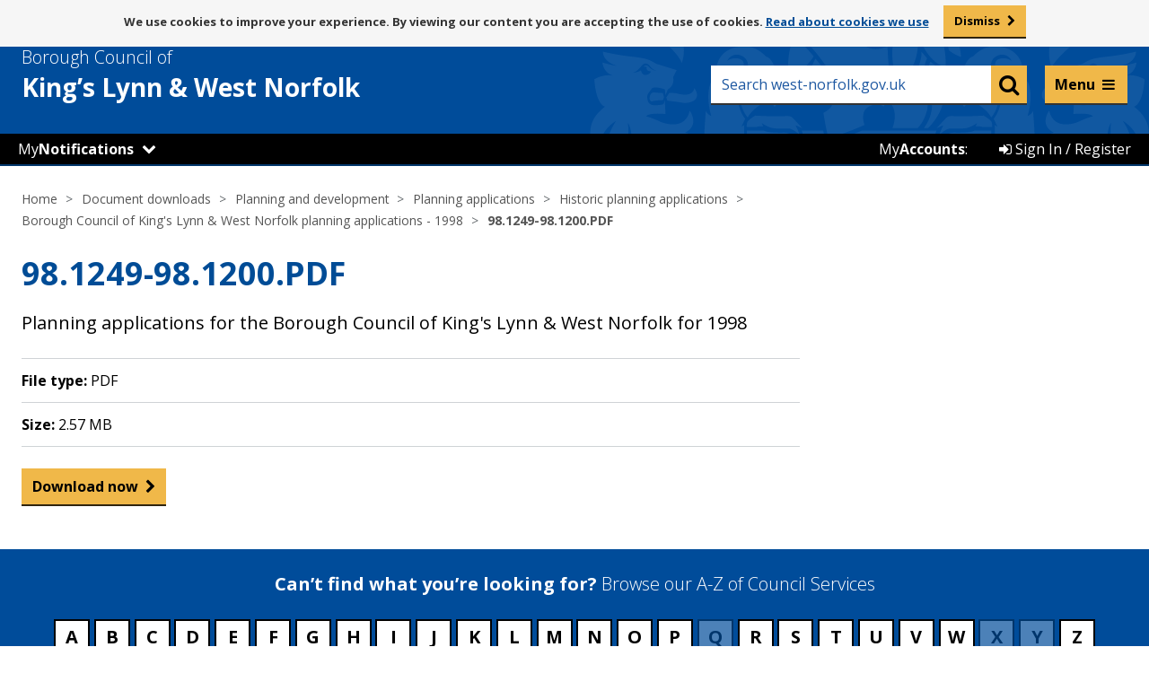

--- FILE ---
content_type: text/html; charset=UTF-8
request_url: https://www.west-norfolk.gov.uk/downloads/file/4057/981249-981200pdf
body_size: 6899
content:
<!DOCTYPE html>
<!--[if lt IE 7]>       <html class="no-js lt-ie10 lt-ie9 lt-ie8 lt-ie7" lang="en"> <![endif]-->
<!--[if IE 7]>          <html class="no-js lt-ie10 lt-ie9 lt-ie8" lang="en"> <![endif]-->
<!--[if IE 8]>          <html class="no-js lt-ie10 lt-ie9" lang="en"> <![endif]-->
<!--[if IE 9]>          <html class="no-js lt-ie10" lang="en"> <![endif]-->
<!--[if gt IE 9]><!-->  <html class="no-js" lang="en"> <!--<![endif]-->
    <head prefix="dcterms: http://purl.org/dc/terms">
        <meta charset="UTF-8">

    	<link rel="alternate" type="application/rss+xml" title="RSS" href="https://www.west-norfolk.gov.uk/rss/news">
        <link rel="search" type="application/opensearchdescription+xml" title="Borough Council of King&#039;s Lynn &amp; West Norfolk" href="https://www.west-norfolk.gov.uk/site/scripts/opensearch.php">

        <link rel="apple-touch-icon" sizes="57x57" href="//www.west-norfolk.gov.uk/site/favicons/apple-touch-icon-57x57.png?v=1.0.0">
        <link rel="apple-touch-icon" sizes="60x60" href="//www.west-norfolk.gov.uk/site/favicons/apple-touch-icon-60x60.png?v=1.0.0">
        <link rel="apple-touch-icon" sizes="72x72" href="//www.west-norfolk.gov.uk/site/favicons/apple-touch-icon-72x72.png?v=1.0.0">
        <link rel="apple-touch-icon" sizes="76x76" href="//www.west-norfolk.gov.uk/site/favicons/apple-touch-icon-76x76.png?v=1.0.0">
        <link rel="apple-touch-icon" sizes="114x114" href="//www.west-norfolk.gov.uk/site/favicons/apple-touch-icon-114x114.png?v=1.0.0">
        <link rel="apple-touch-icon" sizes="120x120" href="//www.west-norfolk.gov.uk/site/favicons/apple-touch-icon-120x120.png?v=1.0.0">
        <link rel="apple-touch-icon" sizes="144x144" href="//www.west-norfolk.gov.uk/site/favicons/apple-touch-icon-144x144.png?v=1.0.0">
        <link rel="apple-touch-icon" sizes="152x152" href="//www.west-norfolk.gov.uk/site/favicons/apple-touch-icon-152x152.png?v=1.0.0">
        <link rel="apple-touch-icon" sizes="180x180" href="//www.west-norfolk.gov.uk/site/favicons/apple-touch-icon-180x180.png?v=1.0.0">
        <link rel="icon" type="image/png" href="//www.west-norfolk.gov.uk/site/favicons/favicon-32x32.png?v=1.0.0" sizes="32x32">
        <link rel="icon" type="image/png" href="//www.west-norfolk.gov.uk/site/favicons/android-chrome-192x192.png?v=1.0.0" sizes="192x192">
        <link rel="icon" type="image/png" href="//www.west-norfolk.gov.uk/site/favicons/favicon-96x96.png?v=1.0.0" sizes="96x96">
        <link rel="icon" type="image/png" href="//www.west-norfolk.gov.uk/site/favicons/favicon-16x16.png?v=1.0.0" sizes="16x16">
        <link rel="manifest" href="//www.west-norfolk.gov.uk/site/favicons/manifest.json?v=1.0.0">
        <link rel="mask-icon" href="//www.west-norfolk.gov.uk/site/favicons/safari-pinned-tab.svg?v=1.0.0">
        <link rel="shortcut icon" href="//www.west-norfolk.gov.uk/site/favicons/favicon.ico?v=1.0.0">
        <meta name="msapplication-TileColor" content="#da532c">
        <meta name="msapplication-TileImage" content="//www.west-norfolk.gov.uk/site/favicons/mstile-144x144.png?v=1.0.0">
        <meta name="msapplication-config" content="//www.west-norfolk.gov.uk/site/favicons/browserconfig.xml?v=1.0.0">
        <meta name="theme-color" content="#004a99">
        <link rel="stylesheet" type="text/css" href="//www.west-norfolk.gov.uk/site/dist/orbit.css">
        <link rel="stylesheet" type="text/css" href="//www.west-norfolk.gov.uk/site/styles/standard.css">
        <!--[if lt IE 9]>
            <link href="//www.west-norfolk.gov.uk/site/styles//site/dist/orbit-oldie.css" rel="stylesheet" type="text/css">
        <![endif]-->
        <!-- standard.css -->
 <meta name="google-site-verification" content="9oHNspKW0cfMKKAM9At6Fi5Mo0TDQK-2gI2opYgOdGU" />
<!-- Google tag (gtag.js) -->
<script async src="https://www.googletagmanager.com/gtag/js?id=G-7D4X979NS4"></script>
<script>
  window.dataLayer = window.dataLayer || [];
  function gtag(){dataLayer.push(arguments);}
  gtag('js', new Date());

  gtag('config', 'G-7D4X979NS4');
</script>        <meta name="author" content="Borough Council of King&#039;s Lynn &amp; West Norfolk">
        <meta name="revisit-after" content="2 days">
        <meta name="viewport" content="width=device-width, initial-scale=1">
        <meta property="dcterms:creator" content="Borough Council of King&#039;s Lynn &amp; West Norfolk">
        <meta property="dcterms:coverage" content="UK">
        <meta property="dcterms:format" content="text/html">
        <meta property="dcterms:identifier" content="https://www.west-norfolk.gov.uk/downloads/file/4057/981249-981200pdf">
        <meta property="dcterms:language" content="en">
        <meta property="dcterms:publisher" content="Borough Council of King&#039;s Lynn &amp; West Norfolk">
        <meta property="dcterms:rightsHolder" content="Copyright 2019 Borough Council of King&#039;s Lynn &amp; West Norfolk">
        <meta name="ROBOTS" content="INDEX,FOLLOW" >

        <meta name="viewport" content="width=device-width, initial-scale=1">
        <meta property="dcterms:description" content="Borough Council of King&#039;s Lynn &amp; West Norfolk download - Borough Council of King&#039;s Lynn &amp; West Norfolk planning applications - 1998 | Planning and development | Planning applications | Historic planning applications">
        <meta property="dcterms:subject" content="downloads, download, documents, pdf, word, kings lynn council, west norfolk council, bcklwn, klwnbc, king&rsquo;s lynn, downham market, hunstanton, west norfolk homechoice, west-norfolk.gov.uk, recycling, bins, council tax, planning, councillors, council, benefits, jobs, housing, parking, events">
        <meta property="dcterms:title" content="Borough Council of King&#039;s Lynn &amp; West Norfolk download - Borough Council of King&#039;s Lynn &amp; West Norfolk planning applications - 1998 | Planning and development | Planning applications | Historic planning applications">
        <meta name="description" content="Borough Council of King&#039;s Lynn &amp; West Norfolk download - Borough Council of King&#039;s Lynn &amp; West Norfolk planning applications - 1998 | Planning and development | Planning applications | Historic planning applications">
        <meta name="keywords" content="downloads, download, documents, pdf, word, kings lynn council, west norfolk council, bcklwn, klwnbc, king&rsquo;s lynn, downham market, hunstanton, west norfolk homechoice, west-norfolk.gov.uk, recycling, bins, council tax, planning, councillors, council, benefits, jobs, housing, parking, events">
        <script defer async src="//www.west-norfolk.gov.uk/site/javascript/swfobject.js"></script>
        <script defer async src="//www.west-norfolk.gov.uk/site/javascript/libs/modernizr/modernizr.js"></script>
        <!--[if lt IE 9]>
        <script src="//www.west-norfolk.gov.uk/site/javascript/libs/ie9-js/index.js"></script>
        <![endif]-->
        <title>98.1249-98.1200.PDF | Borough Council of King&#039;s Lynn &amp; West Norfolk</title>
    </head>
    <body class="two-column">

<aside aria-label="ReciteMe accessibility tools (mobile)"><div class='mob_browsealout_header mobile_only' aria-label="Listen with ReciteMe"><ul class='item-list item-list--inline' style='margin: 0'> 
<li><a href='#' class='reciteme' title='Listen with ReciteMe' style='color:#fff; font-weight:bold'>Listen and translate</a></li> 
</ul></div></aside> 

<!-- googleoff: index -->
	<nav aria-label="Skip to content"><div aria-label="Skip to content container">
        <ul class="skip-links item-list">
            <li class="item-list__item"><a class="skip-links__link" href="https://www.west-norfolk.gov.uk/downloads/file/4057/981249-981200pdf#content" rel="nofollow">Skip to content</a></li>
        </ul>
	</div></nav>
		<section id="cookies-message" class="cookies-message site-announcement" aria-label="By viewing our content you are accepting the use of cookies">
            <div class="container">
                <p class="visually-hidden">Message about use of cookies</p>
                <p class="site-announcement__text">We use cookies to improve your experience. By viewing our content you are accepting the use of cookies. <span><a href="/cookies"> Read about cookies we use</a></span></p>
                <a href="#" class="button cookie-accept">Dismiss</a>
            </div>
        </section>

        <header class="site-header" id="top">
            <div class="site-header__strip">
                <div class="container">
                    <ul class="item-list item-list--inline"></ul>
                </div>
            </div>
            <div class="container">

                <div class="site-header__identity">
                    <div class="site-header__identity__logo">
                        <a href="https://www.west-norfolk.gov.uk" class="site-header__identity__heading">
                            <span class="site-header__identity__heading--light">Borough Council of</span>
                            <span class="site-header__identity--break">King’s Lynn </span>&amp; West Norfolk
                        </a>
                    </div>
                </div>

				<div class="mobile_notifications_number" style="display:none"><span class="notify-number" title="Notifications" style="top: -48px; left: 30px;">!</span></div>

                <div class="site-header__links-wrap">
                   <aside aria-label="ReciteMe accessibility tools"><ul class="site-header__links item-list item-list--inline" style="font-size: 13px; width: 100%; margin: 5px; padding-right: 10px;" aria-label="Listen with ReciteMe">
						<li><a href='#' class='reciteme' title='Listen with ReciteMe' style='color:#fff; font-weight:bold;'>Listen and translate</a></li>
						<!--<li>&nbsp;</li> Whilst browsealoud is off, this keeps the spacing -->
					</ul></aside>
                    <form class="site-search form" action="https://www.west-norfolk.gov.uk/site_search/results/" method="get">
                        <label class="form__label visually-hidden" for="search-site">Keyword search</label>
                        <div class="form__control--site-search">
                            <input class="form__field" type="search" size="18" maxlength="40" name="q" placeholder="Search west-norfolk.gov.uk" autocomplete="off" id="search-site">
                            <button class="button button--secondary" type="submit" value="Search">
                                <span class="visually-hidden">Search</span>
                                <span class="fa fa-search"></span>
                            </button>
                        </div>
                        <div id="search-results"></div>
                    </form>
                </div>

            </div>
			<!-- BC Header bar START -->
				<script src="https://ajax.googleapis.com/ajax/libs/jquery/1.11.3/jquery.min.js"></script>
<script src="/site/custom_scripts/mynearest/_js/bootstrap-switch.js"></script>
<link rel="stylesheet" type="text/css" href="/site/custom_scripts/_templateheader/header.css?v=1.1.3">
<script src="/site/custom_scripts/_templateheader/notifications/header.js?v=1.0.1"></script>
<script src="/site/custom_scripts/_templateheader/header.js?v=1769143969"></script>
<script
	src="/site/custom_scripts/_templateheader/iannouncements/header.php?v=1769143969&url=www.west-norfolk.gov.uk/downloads/file/4057/981249-981200pdf&q=/downloads/file/4057/981249-981200pdf&f=/downloads/file/4057/981249-981200pdf"></script>

<!-- Live Helper Chat -->
<!-- End of Live Helper Chat -->
<div class="my_account_bar">
		<ul class="item-list item-list--inline">
		<!--<div id="notifications_header"></div>-->
<li class="my_wn_dropdown itemhover" id="My_Notifications">
	<a href="#"
		onclick="$('.my_wn_dropdown_content').toggle();event.preventDefault();">My<strong>Notifications</strong></a>
	<span class='fa fa-chevron-down' aria-hidden='true'></span>	<div class="my_wn_dropdown_content">
		<link rel="stylesheet" type="text/css" href="/site/custom_scripts/_css/ToggleSwitch.css" />

					<div class="my_wn_item" style="margin: 20px 5px;">You can get notifications about services near you by setting
				your location.</div>
			<a href="/mynearest?s=-1">
				<div class="my_wn_item dropdown_footer"><span class="fa fa-map-marker" aria-hidden="true"></span>&nbsp;Set
					your location</div>
			</a>
				</div>
</li>

<!-- MyNotifications Mobile Menu -->
<li class="my_n_mob">
	<div class="my_n_mob_back_bottom">&nbsp;</div>
	<div class="my_notifications_mobile">
		<div class="mob_browsealout_header mobile_only" aria-label="Listen with ReciteMe">
			<ul class="item-list item-list--inline" style="margin: 0">
				<li><a href="#" class="reciteme" title="Listen with ReciteMe"
						style="color: #fff; font-weight: bold">Listen and translate</a></li>
			</ul>
		</div>

		<div class="my_wn_mob_header">

			<div class="container" style="padding-bottom: 0px;">
				<div class="site-header__identity">
					<div class="site-header__identity__logo">
						<a class="site-header__identity__heading">
							<span class="site-header__identity__heading--light">Borough Council of</span>
							<span class="site-header__identity--break">King’s Lynn </span>&amp; West Norfolk
						</a>
					</div>
				</div>
				<div class="mobile_notifications_number">
					<span class="notify-number" title="Notifications" style="top: -51px; left: 30px;">!</span>
				</div>
			</div>

			<div class="my_wn_mob_header_title">My<strong>Notifications</strong></div>
		</div>

		<div id="my_wn_mob_content">
			
				<div class="my_wn_item" style="margin: 20px 5px;">You can get notifications about services near you by
					setting your location.</div>
				<a href="/mynearest?s=-1">
					<div class="my_wn_item dropdown_footer"><span class="fa fa-map-marker"
							aria-hidden="true"></span>&nbsp;Set your location</div>
				</a>

					</div>
	</div>
</li>		<li class="my_account_bar_button itemhover" id="Sign_In">
	<a href="/myaccounts"><span class="fa fa-sign-in" aria-hidden="true"></span> Sign In / Register</a>
</li>
<li class="my_account_bar_button" id="My_Account_Label">
	<p>My<strong>Accounts</strong>:</p>
</li>	</ul>
</div>
<!-- Mega Menu -->
<div class="quick-nav">
  <div class="quick-nav-menu-arrow"></div>
  <div class="quick-nav-menu">
    <div class="quick-nav-menu-wrap">
      <div>
        <ul>
          <li>
            <div><a href="https://www.west-norfolk.gov.uk/info/20003/benefits">Benefits</a></div>
          </li>
          <li>
            <div><a href="https://www.west-norfolk.gov.uk/info/20004/bins_and_recycling">Bins and recycling</a></div>
          </li>
          <li>
            <div><a href="https://www.west-norfolk.gov.uk/info/20014/business_and_property">Business and property</a></div>
          </li>
          <li>
            <div><a href="https://www.west-norfolk.gov.uk/info/20015/cemeteries_crematorium_and_bereavement">Cemeteries, crematorium and bereavement</a></div>
          </li>
          <li>
            <div><a href="https://www.west-norfolk.gov.uk/info/20006/council_and_democracy">Council and democracy</a></div>
          </li>
          <li>
            <div><a href="https://www.west-norfolk.gov.uk/info/20002/council_tax">Council Tax</a></div>
          </li>
          <li>
            <div><a href="https://www.west-norfolk.gov.uk/homepage/165/events">Events</a></div>
          </li>
          <li>
            <div><a href="https://www.west-norfolk.gov.uk/info/20009/food_safety_and_environment">Food, safety and environment</a></div>
          </li>
          <li>
            <div><a href="https://www.west-norfolk.gov.uk/info/20190/have_your_say">Have your say</a></div>
          </li>
          <li>
            <div><a href="https://www.west-norfolk.gov.uk/info/20001/housing">Housing</a></div>
          </li>
        </ul>
      </div>

      <div>
        <ul>
          <li>
            <div><a href="https://www.west-norfolk.gov.uk/homepage/83/jobs_careers_and_work_experience">Jobs and careers</a></div>
          </li>
          <li>
            <div><a href="https://www.west-norfolk.gov.uk/info/20012/leisure_and_culture">Leisure and culture</a></div>
          </li>
          <li>
            <div><a href="https://www.west-norfolk.gov.uk/info/20008/licenses_and_permits">Licences and permits</a></div>
          </li>
          <li>
            <div><a href="https://www.west-norfolk.gov.uk/newsroom">News</a></div>
          </li>
          <li>
            <div><a href="https://www.west-norfolk.gov.uk/info/20005/parking">Parking</a></div>
          </li>
          <li>
            <div><a href="https://www.west-norfolk.gov.uk/info/20007/people_and_communities">People and communities</a></div>
          </li>
          <li>
            <div><a href="https://www.west-norfolk.gov.uk/info/20000/planning_and_development">Planning and development</a></div>
          </li>
          <li>
            <div><a href="https://www.west-norfolk.gov.uk/directory/25/policies_plans_and_strategies">Policies, plans and strategies</a></div>
          </li>
          <li>
            <div><a href="https://www.west-norfolk.gov.uk/info/20010/regeneration_and_economic_development">Regeneration and economic development</a></div>
          </li>
          <li>
            <div><a href="https://www.west-norfolk.gov.uk/info/20013/street_cleansing_and_sweeping">Street cleansing and sweeping</a></div>
          </li>
        </ul>
      </div>
    </div>
    <div style="display: none;">
      <ul style="border: 1px solid #fff; padding: 18px">
        <li>
          <div>Council tax</div>
        </li>
        <li>
          <div>Licences and permits</div>
        </li>
        <li>
          <div>Bin Collection</div>
        </li>
        <li>
          <div>Looking for job</div>
        </li>
        <li>
          <div>Cost of living support</div>
        </li>
      </ul>
      <div class="quick-nav-more">
        <div></div>
        A full list of services can be found on our
        <a href="https://www.west-norfolk.gov.uk/a_to_z" style="text-decoration: underline; color: #000">A-Z listings page.</a>
      </div>
    </div>
    <div class="quick-nav-more">
      <div></div>
      A full list of services can be found on our
      <a href="https://www.west-norfolk.gov.uk/a_to_z" style="text-decoration: underline; color: #000">A-Z listings page.</a>

      <!-- keep this for accessibility -->
      <a href="#" rel="nofollow"> </a>

    </div>
  </div>
</div>
</div>
<div class="quick-nav-transparent-bg"></div>
<link rel="stylesheet" type="text/css" href="/site/custom_scripts/_templateheader/mega_menu/css/mega-menu.css?v=1.1">
<script src="/site/custom_scripts/_templateheader/mega_menu/scripts/mega-menu.js?v=1.3"></script><!-- End of Mega Menu -->
<!-- GA custom events  -->
<script src="/site/custom_scripts/_templateheader/ga_event_tracker/event-tracker.js?v=1.1"></script><!-- End GA custom events -->			<!-- BC Header bar END -->
        </header>
<!-- googleon: index -->
<!-- googleoff: all -->
        <nav class="nav nav--breadcrumb" aria-label="Breadcrumbs navigation links">
            <div class="container">
                <ol class="nav__list">
                    <li>
                    <a href="https://www.west-norfolk.gov.uk" rel="home">Home</a>
                </li>
                <li>
                    <a href="https://www.west-norfolk.gov.uk/downloads">Document downloads</a>
                </li>
                <li>
                    <a href="https://www.west-norfolk.gov.uk/downloads/20000/planning_and_development">Planning and development</a>
                </li>
                <li>
                    <a href="https://www.west-norfolk.gov.uk/downloads/20077/planning_applications">Planning applications</a>
                </li>
                <li>
                    <a href="https://www.west-norfolk.gov.uk/downloads/20224/historic_planning_applications">Historic planning applications</a>
                </li>
                <li>
                    <a href="https://www.west-norfolk.gov.uk/downloads/download/670/borough_council_of_kings_lynn_and_west_norfolk_planning_applications_-_1998">Borough Council of King&#039;s Lynn &amp; West Norfolk planning applications - 1998</a>
                </li>
                <li>
                    <span>98.1249-98.1200.PDF</span>
                </li>
                </ol>
            </div>
        </nav>
<!-- googleon: all -->
        <main class="site-main">
                    <div class="container">
                        <h1 class="page-heading">98.1249-98.1200.PDF</h1>

                <div class="site-content">
                    <article class="site-article" id="content" tabindex="-1">
                <p class="lead">Planning applications for the Borough Council of King&#039;s Lynn &amp; West Norfolk for 1998</p>
                <ul class="item-list item-list--bordered">
                    <li><strong>File type:</strong> <span class="filetype-pdf">PDF</span></li>
                    <li><strong>Size:</strong> 2.57 MB</li>
                </ul>
                <a class="button button--secondary" href="https://www.west-norfolk.gov.uk/download/downloads/id/4057/981249-981200pdf.pdf">Download <span class='visually-hidden'>98.1249-98.1200.PDF</span> now</a>
                    </article>
                </div>
<!-- googleoff: index -->
        <div class="sidebar sidebar--primary">

        </div>
<!-- googleon: index -->
                <div class="sidebar sidebar--secondary">

                </div>


                    </div>
                </main>
<!-- googleoff: index -->
        <footer class="site-footer">
            <div class="site-footer__a-to-z">
                <div class="container">
                    <h2 class="site-footer__heading">Can’t find what you’re looking for? <span class="site-footer__heading--light">Browse our A-Z of Council Services</span></h2>
                    <ul class="item-list item-list--inline"><li class="item-list__item"><a class="a-to-z__letter a-to-z__letter--active" href="https://www.west-norfolk.gov.uk/a_to_z/A" aria-label="Council services beginning with A">A</a></li><li class="item-list__item"><a class="a-to-z__letter a-to-z__letter--active" href="https://www.west-norfolk.gov.uk/a_to_z/B" aria-label="Council services beginning with B">B</a></li><li class="item-list__item"><a class="a-to-z__letter a-to-z__letter--active" href="https://www.west-norfolk.gov.uk/a_to_z/C" aria-label="Council services beginning with C">C</a></li><li class="item-list__item"><a class="a-to-z__letter a-to-z__letter--active" href="https://www.west-norfolk.gov.uk/a_to_z/D" aria-label="Council services beginning with D">D</a></li><li class="item-list__item"><a class="a-to-z__letter a-to-z__letter--active" href="https://www.west-norfolk.gov.uk/a_to_z/E" aria-label="Council services beginning with E">E</a></li><li class="item-list__item"><a class="a-to-z__letter a-to-z__letter--active" href="https://www.west-norfolk.gov.uk/a_to_z/F" aria-label="Council services beginning with F">F</a></li><li class="item-list__item"><a class="a-to-z__letter a-to-z__letter--active" href="https://www.west-norfolk.gov.uk/a_to_z/G" aria-label="Council services beginning with G">G</a></li><li class="item-list__item"><a class="a-to-z__letter a-to-z__letter--active" href="https://www.west-norfolk.gov.uk/a_to_z/H" aria-label="Council services beginning with H">H</a></li><li class="item-list__item"><a class="a-to-z__letter a-to-z__letter--active" href="https://www.west-norfolk.gov.uk/a_to_z/I" aria-label="Council services beginning with I">I</a></li><li class="item-list__item"><a class="a-to-z__letter a-to-z__letter--active" href="https://www.west-norfolk.gov.uk/a_to_z/J" aria-label="Council services beginning with J">J</a></li><li class="item-list__item"><a class="a-to-z__letter a-to-z__letter--active" href="https://www.west-norfolk.gov.uk/a_to_z/K" aria-label="Council services beginning with K">K</a></li><li class="item-list__item"><a class="a-to-z__letter a-to-z__letter--active" href="https://www.west-norfolk.gov.uk/a_to_z/L" aria-label="Council services beginning with L">L</a></li><li class="item-list__item"><a class="a-to-z__letter a-to-z__letter--active" href="https://www.west-norfolk.gov.uk/a_to_z/M" aria-label="Council services beginning with M">M</a></li><li class="item-list__item"><a class="a-to-z__letter a-to-z__letter--active" href="https://www.west-norfolk.gov.uk/a_to_z/N" aria-label="Council services beginning with N">N</a></li><li class="item-list__item"><a class="a-to-z__letter a-to-z__letter--active" href="https://www.west-norfolk.gov.uk/a_to_z/O" aria-label="Council services beginning with O">O</a></li><li class="item-list__item"><a class="a-to-z__letter a-to-z__letter--active" href="https://www.west-norfolk.gov.uk/a_to_z/P" aria-label="Council services beginning with P">P</a></li><li class="item-list__item"><span class="a-to-z__letter">Q</span></li><li class="item-list__item"><a class="a-to-z__letter a-to-z__letter--active" href="https://www.west-norfolk.gov.uk/a_to_z/R" aria-label="Council services beginning with R">R</a></li><li class="item-list__item"><a class="a-to-z__letter a-to-z__letter--active" href="https://www.west-norfolk.gov.uk/a_to_z/S" aria-label="Council services beginning with S">S</a></li><li class="item-list__item"><a class="a-to-z__letter a-to-z__letter--active" href="https://www.west-norfolk.gov.uk/a_to_z/T" aria-label="Council services beginning with T">T</a></li><li class="item-list__item"><a class="a-to-z__letter a-to-z__letter--active" href="https://www.west-norfolk.gov.uk/a_to_z/U" aria-label="Council services beginning with U">U</a></li><li class="item-list__item"><a class="a-to-z__letter a-to-z__letter--active" href="https://www.west-norfolk.gov.uk/a_to_z/V" aria-label="Council services beginning with V">V</a></li><li class="item-list__item"><a class="a-to-z__letter a-to-z__letter--active" href="https://www.west-norfolk.gov.uk/a_to_z/W" aria-label="Council services beginning with W">W</a></li><li class="item-list__item"><span class="a-to-z__letter">X</span></li><li class="item-list__item"><span class="a-to-z__letter">Y</span></li><li class="item-list__item"><a class="a-to-z__letter a-to-z__letter--active" href="https://www.west-norfolk.gov.uk/a_to_z/Z" aria-label="Council services beginning with Z">Z</a></li></ul>
                    </div>
                </div>

            <div class="container">

                                        <section id="site-footer__useful-links" class="site-footer__useful-links" aria-label="Useful links">
                            <h2 class="site-footer__heading visually-hidden">Useful links</h2>
                            <ul class="site-footer__list item-list">
                                                                    <li class="site-footer__list__item item-list__item"><a class="site-footer__link" href="/accessibility">Accessibility</a></li>
                                                                    <li class="site-footer__list__item item-list__item"><a class="site-footer__link" href="/contact">Contact</a></li>
                                                                    <li class="site-footer__list__item item-list__item"><a class="site-footer__link" href="/site_map">Site map</a></li>
                                                                    <li class="site-footer__list__item item-list__item"><a class="site-footer__link" href="/cookies">Cookies</a></li>
                                                                    <li class="site-footer__list__item item-list__item"><a class="site-footer__link" href="/terms">Disclaimer</a></li>
                                                                    <li class="site-footer__list__item item-list__item"><a class="site-footer__link" href="/privacy">Privacy</a></li>
                                                            </ul>
                        </section>
                                    
                <ul class="site-footer__social-list">
					<!--<li class="site-footer__social-list-item site-footer__social-list-item--socitm">
                        <img src="/site/custom_scripts/_images/better-connected-2018_noborder.png" alt="SOCITM 4* logo">
                    </li>-->
                    <li class="site-footer__social-list-item site-footer__social-list-item--youtube">
                        <a href="https://www.west-norfolk.gov.uk/youtube">
                            <span class="visually-hidden">YouTube page</span>
                            <span class="fa-stack">
                              <span class="fa fa-stack-1x fa-square"></span>
                              <span class="fa fa-stack-1x fa-youtube-square fa-inverse"></span>
                            </span>
                        </a>
                    </li>
                    <li class="site-footer__social-list-item site-footer__social-list-item--facebook">
                        <a href="https://www.west-norfolk.gov.uk/facebook">
                            <span class="visually-hidden">Facebook page</span>
                            <span class="fa-stack">
                              <span class="fa fa-stack-1x fa-square"></span>
                              <span class="fa fa-stack-1x fa-facebook-square fa-inverse"></span>
                            </span>
                        </a>
                    </li>
                    <li class="site-footer__social-list-item site-footer__social-list-item--instagram">
                        <a href="https://www.west-norfolk.gov.uk/instagram">
                            <span class="visually-hidden">Instagram page</span>
                            <span class="fa-stack">
                              <span class="fa fa-stack-1x fa-square"></span>
                              <span class="fa fa-stack-1x fa-instagram fa-inverse"></span>
                            </span>
                        </a>
                    </li>
                    <li class="site-footer__social-list-item site-footer__social-list-item--linkedin">
                        <a href="https://www.west-norfolk.gov.uk/linkedin">
                            <span class="visually-hidden">LinkedIn page</span>
                            <span class="fa-stack">
                              <span class="fa fa-stack-1x fa-square"></span>
                              <span class="fa fa-stack-1x fa-linkedin-square fa-inverse"></span>
                            </span>
                        </a>
                    </li>
                    <li class="site-footer__social-list-item site-footer__social-list-item--twitter">
                        <a href="https://www.west-norfolk.gov.uk/twitter">
                            <span class="visually-hidden">Twitter page</span>
                            <span class="fa-stack">
                              <span class="fa fa-stack-1x fa-square"></span>
                              <span class="fa fa-stack-1x fa-inverse">
                                <svg viewBox="0 0 24 24" aria-hidden="true" style="background: white;width: 48px;border-radius: 8px;margin-top: 3px;padding: 3px;">
                                 <g>
                                   <path d="M18.244 2.25h3.308l-7.227 8.26 8.502 11.24H16.17l-5.214-6.817L4.99 21.75H1.68l7.73-8.835L1.254 2.25H8.08l4.713 6.231zm-1.161 17.52h1.833L7.084 4.126H5.117z"></path>
                                 </g>
                               </svg>
                              </span>
                            </span>
                        </a>
                    </li>
                </ul>

                <p class="site-footer__rights">2026 &copy; Borough Council of King's Lynn &amp; West Norfolk</p>

                <section id="site-footer__suppliers" class="site-footer__suppliers" aria-label="Website Powered by Jadu">
                    <h2 class="site-footer__heading visually-hidden">Suppliers</h2>
                    <ul class="site-footer__list item-list item-list--inline">
                        <li class="site-footer__list__item site-footer__list__item--powered-by item-list__item">Powered by <em>Jadu Continuum</em>,</li>
                        <li class="site-footer__list__item site-footer__list__item--designed-by item-list__item">Handcrafted by <em>SPACECRAFT Digital</em></li>
                    </ul>
                </section>
                <a href="https://www.west-norfolk.gov.uk" class="site-footer__logo">
                    <img src="//www.west-norfolk.gov.uk/site/images/logo-white.svg" alt="Borough Council of King&#039;s Lynn &amp; West Norfolk">
                </a>

                <button id="js-back-to-top" class="no-js-hidden site-footer__back-to-top">
                    <span class="visually-hidden">Back to the top</span>
                    <span class="fa fa-chevron-up"></span>
                </button>

            </div>
        </footer>
<!-- googleon: index -->
        <script src="//ajax.googleapis.com/ajax/libs/jquery/1.11.3/jquery.min.js"></script>
        <script>window.jQuery || document.write('<script src="//www.west-norfolk.gov.uk/site/javascript/libs/jquery.min.js"><\/script>')</script>
        <script src="//www.west-norfolk.gov.uk/site/dist/orbit.min.js"></script>
        <script src="//www.west-norfolk.gov.uk/site/javascript/almond.min.js"></script>
        <script src="//www.west-norfolk.gov.uk/site/javascript/util.min.js"></script>
<script>var serviceUrl = "//api.reciteme.com/asset/js?key="; var serviceKey = "9ce6048e3947cdb59e4ac71e77fd53c5e080ce2c"; var options = {}; var autoLoad = false; var enableFragment = "#reciteEnable"; var loaded=[],frag=!1;window.location.hash===enableFragment&&(frag=!0);function loadScript(c,b){var a=document.createElement("script");a.type="text/javascript";a.readyState?a.onreadystatechange=function(){if("loaded"==a.readyState||"complete"==a.readyState)a.onreadystatechange=null,void 0!=b&&b()}:void 0!=b&&(a.onload=function(){b()});a.src=c;document.getElementsByTagName("head")[0].appendChild(a)}function _rc(c){c+="=";for(var b=document.cookie.split(";"),a=0;a<b.length;a++){for(var d=b[a];" "==d.charAt(0);)d=d.substring(1,d.length);if(0==d.indexOf(c))return d.substring(c.length,d.length)}return null}function loadService(c){for(var b=serviceUrl+serviceKey,a=0;a<loaded.length;a++)if(loaded[a]==b)return;loaded.push(b);loadScript(serviceUrl+serviceKey,function(){"function"===typeof _reciteLoaded&&_reciteLoaded();"function"==typeof c&&c();Recite.load(options);Recite.Event.subscribe("Recite:load",function(){Recite.enable()})})}"true"==_rc("Recite.Persist")&&loadService();if(autoLoad&&"false"!=_rc("Recite.Persist")||frag)document.addEventListener?document.addEventListener("DOMContentLoaded",function(c){loadService()}):loadService(); jQuery(".reciteme").click(function(i,e){ loadService(); return false; }); </script>

<script>/*<![CDATA[*/(function() {var sz = document.createElement('script'); sz.type = 'text/javascript'; sz.async = true;sz.src = '//siteimproveanalytics.com/js/siteanalyze_456991.js';var s = document.getElementsByTagName('script')[0]; s.parentNode.insertBefore(sz, s);})();/*]]>*/</script>    </body>
</html>


--- FILE ---
content_type: image/svg+xml
request_url: https://www.west-norfolk.gov.uk/site/images/crest-header.svg
body_size: 35491
content:
<svg xmlns="http://www.w3.org/2000/svg" width="91" height="94" viewBox="0 0 91 94" version="1.1"><defs><path d="M0 0.68L90.63 0.68 90.63 94 0 94M0 0.68L90.63 0.68 90.63 94 0 94M0 0.68L90.63 0.68 90.63 94 0 94 0 0.68Z"/></defs><g opacity="0.07" stroke="none" stroke-width="1" fill="none" fill-rule="evenodd"><path d="M57.37 78.88L44.97 66.38 32.84 78.64C32.84 78.64 30.68 74.95 30.68 68.96 30.68 62.98 30.64 53.64 30.64 53.64L59.76 53.64 59.76 68.96C59.76 68.96 60.17 73.52 57.37 78.88M44.97 90.37C44.97 90.37 37.4 87.17 33.2 79.1L44.98 67.31 57.09 79.42C57.09 79.42 52.66 87.77 44.97 90.37M60.88 70.07C60.88 70.07 61.4 67.86 61.2 65.81 61.01 63.76 60.41 62.6 61.15 61.02 61.96 59.31 62.95 59.24 62.95 59.24L62.95 50.12 60.53 50.12C60.53 50.12 59.98 50.5 57.61 50.42 57.61 50.42 56.85 50.4 56.33 50.82 55.82 51.23 55.14 51.67 55.14 51.67 55.14 51.67 54.6 50.91 55.03 50.12L44.24 50.12C44.24 50.12 41.61 51.25 39.13 51.78 39.13 51.78 38.81 51.09 38.61 50.12L35.68 50.12 35.49 50.11C35.92 50.91 35.38 51.67 35.38 51.67 35.38 51.67 34.7 51.23 34.19 50.81 33.67 50.4 32.91 50.42 32.91 50.42 30.54 50.5 29.99 50.11 29.99 50.11L27.57 50.11 27.55 50.12 27.55 59.21 27.55 59.26C27.55 59.26 28.52 59.24 29.34 60.97 30.1 62.56 29.49 63.71 29.29 65.77 29.1 67.82 29.61 70.03 29.61 70.03 29.64 72.2 27.65 72.5 27.65 72.5L27.59 72.51C27.92 74.92 30.31 87.56 44.97 94 44.97 94 59.52 89.84 62.85 72.54 62.85 72.54 60.86 72.24 60.88 70.07M49.43 30C49.43 30 49.43 35.05 44.06 36.36 44.06 36.36 46.33 39.39 49.03 36.22 49.03 36.22 48.44 37.89 48.67 39.96 48.89 42.04 49.12 42.67 48.72 43.53 48.72 43.53 52.82 42.22 52.32 36.08 52.32 36.08 53.49 40.14 56.33 40.96 56.33 40.96 56.74 36.94 54.17 33.29 54.17 33.29 56.88 35.45 60.08 35.41 63.28 35.36 66.8 34.69 69.87 36.17 69.87 36.17 69.51 32.66 64.18 33.02 64.18 33.02 69.37 30.49 72.62 28.73 75.87 26.97 80.06 27.6 80.92 30.13 80.92 30.13 83.72 26.7 79.97 23.46 76.23 20.21 69.73 25.21 68.47 26.3 67.21 27.38 62.7 30.49 62.7 30.49 62.7 30.49 65.18 28.46 66.3 23.41 67.43 18.36 68.97 17.59 68.97 17.59 68.97 17.59 65.54 18.63 64.32 22.96 64.32 22.96 64.27 21.34 62.38 19.17 60.49 17 59.63 15.61 60.03 14.3 60.03 14.3 56.02 20.52 60.66 23.73 60.66 23.73 58.05 23.32 57.28 25.21 57.28 25.21 61.21 24.67 61.3 27.69 61.39 30.72 57.1 34.42 53.13 31.03 53.13 31.03 51.33 30.36 49.43 30M82.23 25.57C82.23 25.57 83.85 31.39 78.62 31.62 78.62 31.62 75.91 31.71 74.74 29.05 74.74 29.05 72.26 31.35 75.1 33.65 75.1 33.65 69.96 35.14 71.67 41.05 71.67 41.05 72.39 38.88 78.67 34.87 84.94 30.85 82.64 26.39 82.23 25.57M52.86 38.75C52.86 38.75 53.06 42.88 48 44.27 48 44.27 48.4 43.12 48.4 42.76 48.4 42.76 44.74 45.6 42.94 46.32 42.94 46.32 41.89 46.82 41.45 45.83 40.94 44.68 40.14 43.44 40.14 43.44 40.14 43.44 39.6 43.75 39.19 44.38 39.19 44.38 40.01 44.97 40.01 45.96 40.01 46.95 38.65 47.54 38.65 47.54 38.65 47.54 39.01 49.93 39.38 51.19 39.38 51.19 41.69 50.62 44.6 49.3 44.6 49.3 43.84 47.36 45.24 46.64 46.64 45.92 47.36 46.64 47.36 46.64 47.36 46.64 49.15 43.73 51.55 43.75 53.96 43.77 54.47 45.89 54.38 46.69 54.25 48.01 53.87 48.79 53.2 49.77L53.8 49.77 53.9 49.66C53.9 49.66 56.02 47.63 56.11 45.11 56.2 42.58 53.31 41.32 53.31 41.32 53.18 40.55 53.67 39.65 53.67 39.65L52.82 38.66M51.51 44.4C53.07 44.42 54.03 45.69 53.67 47.11 53.31 48.54 52.74 49.3 52.29 49.77L48.65 49.77C49.51 47.4 48.44 46.23 48.44 46.23 48.44 46.23 49.73 44.37 51.51 44.4M47.94 37.93C47.94 37.93 47.97 40.42 48.32 42.02 48.32 42.02 47.37 42.97 42.94 45.34 42.94 45.34 42.06 45.78 41.61 44.97 41.1 44.03 38.14 38.59 34.78 36.05L43.36 35.6C43.36 35.6 43.95 39.51 47.94 37.93M43.15 32.56L36.62 33.1 34.68 34.58C34.68 34.58 42.58 34.07 43.76 33.96 43.76 33.96 44.39 33.93 44.33 33.19 44.27 32.45 43.41 31.91 43.41 31.91L48.71 30.34C48.71 30.34 48.21 33.45 46.31 34.49 46.31 34.49 42.31 34.93 32.81 35.38L38.11 30.96C38.11 30.96 43.15 29.26 47.31 29.79 47.31 29.79 47.39 29.8 47.44 29.89 47.48 30 47.43 30.2 47.26 30.25L42.28 31.68C42.28 31.68 43.17 32.24 43.15 32.56M35.92 31.73L32.04 34.75C32.04 34.75 29.79 35.34 25.28 35.1 20.78 34.87 20.08 36.42 20.08 36.42 20.08 36.42 19.85 31.61 25.67 32.19 25.67 32.19 18.6 27.77 14.76 27.61 10.92 27.46 9.29 30.68 10.06 33.13 10.06 33.13 7.89 31.3 8.24 27.34 8.59 23.38 13.29 21.17 17.25 23.03 21.21 24.9 25.87 29.09 27.73 29.9 27.73 29.9 25.36 27.54 23.69 21.52 23.69 21.52 22.92 18.49 22.18 17.71 22.18 17.71 25.59 17.64 26.25 23.11 26.25 23.11 26.91 19.85 28.93 17.91 30.95 15.97 31.34 14.88 31.34 14.88 31.34 14.88 34.21 18.95 29.4 23.93 29.4 23.93 32.54 22.1 33.32 25.56 33.32 25.56 29.59 24.7 29.56 28.2 29.52 31.69 34.14 32.81 35.92 31.73M10.65 31.53C10.65 31.53 14.72 32.89 15.85 29.05 15.85 29.05 19.27 32 14.65 33.55 14.65 33.55 19.73 35.49 18.14 40.34 18.14 40.34 17.6 38.52 13.87 36.07 10.14 33.63 10.53 32.74 10.65 31.53M34.45 36.53C34.45 36.53 33.24 38.36 33.59 42.48 33.59 42.48 35.77 41.68 37.24 39.37 37.24 39.37 35.43 37.18 34.45 36.53M37.49 39.7C37.49 39.7 38.73 41.06 39.71 42.79 39.14 43.23 38.41 44.42 38.41 44.42 38.41 44.42 39.46 45.24 39.38 45.82 39.38 45.82 35.15 43.66 37.49 39.7M55.8 34.87C55.8 34.87 56.81 35.38 57.51 35.53 57.51 35.53 58.59 37.98 58.56 39.45 58.56 39.45 57.55 39.1 56.81 38.48 56.81 38.48 56.46 36.19 55.8 34.87M44.39 21.72C44.39 21.72 45.61 20.11 46.38 19.92 46.38 19.92 46.77 19.89 47.03 20.02 47.03 20.02 47.06 19.73 46.67 19.37L47.61 17.25C47.61 17.25 48.44 16 47.8 15 47.8 15 48.41 15.19 48.57 16.74L49.47 17.25 53.49 21.11C53.49 21.11 53.85 21.53 54.36 21.46 54.88 21.4 54.91 21.05 54.56 20.72 54.2 20.4 52.08 17.77 52.08 17.77L53.65 18.63C53.65 18.63 54.17 18.83 54.01 18.47 53.85 18.12 53.43 17.67 53.43 17.67L54.56 18.31C54.56 18.31 55.33 18.41 54.72 17.83 54.1 17.25 50.71 13.1 49.02 10.95 47.11 8.52 46 8.05 45.94 7.89 45.94 7.89 43.87 6.19 42.04 6.15 42.04 6.15 40.79 6.8 40.31 8.02 40.31 8.02 40.42 7.92 40.62 7.91 40.62 7.91 40.02 8.87 40.22 10.86 40.22 10.86 40.33 10.72 40.46 10.66 40.46 10.66 40.28 12.53 42.17 13.75 42.17 13.75 42.2 13.63 42.21 13.46 42.21 13.46 42.66 14.12 43.9 14.65L43.91 14.33C43.91 14.33 44.85 15.32 46.51 15.89 46.51 15.89 45.96 15.19 45.91 14.59 45.91 14.59 47.09 15.39 47.09 16.39 47.09 16.39 46.78 18.42 45.96 19.33 45.96 19.33 45.21 20.17 43.32 19.86L42.44 20.61 42.92 20.7 42.77 21.06 43.3 20.84C43.3 20.84 44.05 20.99 44.38 21.68M42.11 5.55C42.11 5.55 44.39 6.06 45.84 7.27L48.15 5.85 45.54 5.64 45.12 3.95 43.55 4.89 41.87 3.15 42.11 5.55Z" fill="#FFFFFF"/><mask fill="white"/><path d="M44.97 2.08C44.81 2.09 44.45 2.11 44.14 1.92 43.94 1.79 43.84 1.78 43.8 1.79 43.8 1.79 43.78 1.79 43.78 1.79 43.78 1.79 43.79 1.79 43.8 1.79 43.86 1.78 44.14 1.73 44.29 1.65 44.46 1.57 44.8 1.56 45.03 1.78 45.27 1.99 45.44 2.09 45.44 2.09 45.44 2.09 45.13 2.06 44.97 2.08M47.06 2.59C46.77 0.2 43.75 0.54 43.18 1.05 42.61 1.56 41.36 1.56 41.36 1.56 40.1 1.48 40.13 2.33 40.13 2.33L40.65 2.36C40.99 2.73 42.27 2.62 42.27 2.62 42.7 2.82 43.24 4.01 43.24 4.01L43.64 4.35 45.4 3.41 45.86 5.12 46.31 5.18C46.31 5.18 47.2 4.18 47.06 2.59" fill="#FFFFFF" mask="url(#mask-2)"/><path d="M42.75 14.46C42.75 14.46 43.32 14.89 43.77 14.96L43.18 15.48C43.18 15.48 42.89 15.84 42.18 15.45 41.47 15.05 38.92 13.36 38.92 13.36 38.92 13.36 38.47 13.56 38.02 13.6L38.04 13.24C38.04 13.24 38.35 13.11 38.41 12.68 38.41 12.68 37.94 12.48 38.09 11.97 38.09 11.97 37.96 11.67 37.27 11.88 37.27 11.88 37.29 11.36 38.2 11.36 38.2 11.36 38.88 11.28 39.22 12.16 39.55 13.04 39.63 13.22 41.06 13.99 42.5 14.76 42.41 14.72 42.41 14.72L42.75 14.46ZM37.44 14.18C37.44 14.18 36.64 14.42 36.49 14.01L36.41 13.65C36.41 13.65 35.85 13.19 36.23 12.83 36.23 12.83 35.74 11.84 36.6 11.64 36.6 11.64 37.1 12.01 37.12 12.22L37.12 12.61C37.12 12.61 37.3 12.73 37.84 12.57 37.84 12.57 37.84 13 37.8 13.3 37.8 13.3 37.76 13.42 37.67 13.46 37.67 13.46 37.76 14.04 37.44 14.18M53.4 27.97C54.08 28.2 54.37 28.99 54.12 29.67 53.81 30.54 53.11 30.62 52.42 30.4 44.5 27.92 38.47 30.38 38.47 30.38 37.8 30.66 37.03 30.34 36.75 29.67 36.48 29.01 36.79 28.24 37.46 27.96 37.46 27.96 44.65 24.92 53.4 27.97M41.51 25.78C41.51 25.78 41.81 25.34 42.3 25.01 42.3 25.01 43.4 25.86 45.31 24.22 47.22 22.58 48.47 22.63 48.47 22.63 48.47 22.63 49.03 22.58 49.03 23.14 49.03 23.7 48.44 23.77 48.44 23.77 48.44 23.77 46.9 24.27 45.81 25.21 44.7 26.17 43.15 26.75 41.51 25.78M43.17 24.23C40.68 25.08 40.09 26.65 40.09 26.65 39.07 26.28 39.15 25.21 39.15 25.21 40.3 24.89 41.46 24.35 42.15 24 42.15 24 42.77 23.79 43.17 24.23M44.45 24.27C44.45 24.27 45.07 23.72 45.42 23.5 45.42 23.5 44.46 22.6 43.03 22.57 41.4 22.55 41.3 22.65 41.28 23.79L41.6 23.72C41.6 23.72 43.17 23.12 44.45 24.27M46.1 25.51C46.1 25.51 46.8 24.84 47 24.67 47 24.67 47.27 24.91 47.7 24.87 47.7 24.87 48.41 24.74 48.59 24.02 48.59 24.02 49.01 24.14 48.96 24.64 48.91 25.14 48.71 26.01 47.57 26.01 46.43 26.01 46.1 25.51 46.1 25.51M42.1 20.84C42.1 20.84 41.46 21.33 41.35 21.62 41.24 21.9 41.15 22.32 41.84 22.29 42.53 22.27 44.39 22.24 48.55 22.27 48.55 22.27 49.03 22.25 49.03 21.69 49.03 21.14 47.58 20.3 47.58 20.3 47.58 20.3 47.43 20.64 47.26 20.5 47.09 20.35 46.23 20.13 44.62 21.96 44.62 21.96 44.42 22.13 44.22 21.99 43.79 21.68 43.1 21.3 43.1 21.3L42.33 21.62C42.33 21.62 42.27 20.99 42.1 20.84M54.18 40.15C54.18 40.15 55.37 41.23 56.23 41.45 56.23 41.45 56.2 42.3 56.14 42.87 56.14 42.9 55.72 41.96 53.92 41.02 53.92 41.02 53.92 40.41 54.18 40.15M73.45 61.84C73.45 61.84 73.76 61.81 74.67 62.13 74.67 62.13 73.95 62.86 74.04 63.96 74.04 63.96 72.27 64.91 72.02 66.61 72.02 66.61 70.44 65.95 69.21 67.31 69.21 67.31 68.65 64.6 69.09 62.07L70.65 62.07C70.65 62.07 70.84 62.58 71.84 62.58 72.84 62.58 73.19 62.32 73.45 61.84M78.07 79.51C79.84 84.7 77.88 90.58 73.77 90.58 69.66 90.58 69.77 87.92 69.77 87.92 70.87 90.45 73.1 89.16 73.1 89.16 70.41 82.38 77.24 78.78 77.24 78.78 76.78 77.68 75.76 76.31 75.76 76.31 75.76 76.31 72.86 77.3 69.88 81.63 66.89 85.96 68.83 93.56 74.93 93.86 81.03 94.16 83.32 87.03 84.01 85.1 84.71 83.16 84.89 78.81 82.56 72.35 80.22 65.89 77.91 61.96 77.91 61.96 79.74 58.57 78.41 58.36 78.41 58.36 79.41 56.93 79.67 55.67 79.67 55.67 76.34 58.62 72.83 56.79 72.83 56.79 74.5 56.48 75.45 54.95 75.45 54.95L74.17 54.52C71.74 53.78 71.09 55.29 70.57 56.02 70.04 56.76 69.69 57.81 69.69 57.81 68.85 57.76 67.54 58.22 66.99 58.41 66.44 58.6 64.04 59.6 63.42 59.72 62.8 59.84 62.53 60.17 62.53 60.17 62.53 60.17 61.94 61.2 61.65 61.82 61.37 62.43 61.6 62.98 61.6 62.98 62.41 65.79 61.65 70.25 61.65 70.25 61.65 71.18 62.29 71.66 62.29 71.66 62.2 70.78 62.8 70.28 62.8 70.28 63.08 71.16 63.7 71.25 63.7 71.25 63.37 70.58 63.8 70.09 63.8 70.09 64.54 68.99 66.47 68.66 66.47 68.66 67.73 68.94 67.97 68.49 67.97 68.49 65.37 67.42 63.92 63.91 63.92 63.91 64.08 61.51 65.39 61.37 65.39 61.37 68.32 61.85 70.76 61.25 70.76 61.25 70.76 61.25 70.88 61.93 71.93 61.93 72.98 61.93 73.25 61.21 73.25 61.21 74.39 61.34 75.96 61.95 75.96 61.95 74.6 62.17 74.51 64.75 74.51 64.75 73 64.82 72.3 67.34 72.3 67.34 71.49 67.14 70.76 67.31 70.22 67.54 70.22 67.54 76.62 75.23 78.07 79.51M79.24 58.63L80.82 58C80.82 58 78.57 60.42 81.03 63.08 81.03 63.08 79.97 66.23 82.81 67.02 82.81 67.02 81.76 69.93 84.48 70.99 84.48 70.99 82.78 73.84 85.48 75.41 85.48 75.41 83.69 77.99 86.15 79.81 86.15 79.81 84.06 81.65 86.03 84.32 86.03 84.32 83.45 85.74 84.75 88.44 84.75 88.44 81.82 89.2 82.15 91.86 82.15 91.86 81.21 91.83 80.45 92.13L80.78 91.86C82.97 89.64 83.98 86.52 84.41 85.29 85.1 83.32 85.27 78.9 82.97 72.33 80.67 65.77 78.43 61.91 78.43 61.91 78.43 61.91 79.6 60.11 79.24 58.63" fill="#FFFFFF"/><mask fill="white"/><path d="M84.67 73.25C84.67 73.25 84.67 74.49 86.29 75.2 86.29 75.2 85.84 75.85 85.84 76.12L86.27 76.15C86.27 76.15 85.78 83.62 90.63 84.5 90.63 84.5 89.46 82.49 89.78 78.45 89.78 78.45 89.98 75.53 88.48 73.71 88.48 73.71 90.69 72.47 89.43 65.87 89.43 65.87 88.91 63.08 89.78 61.55 89.78 61.55 87.12 62.69 86.5 66.65 85.88 70.62 86.81 73.06 84.67 73.25" fill="#FFFFFF" mask="url(#mask-4)"/><path d="M73.68 53.94L75.64 54.56C75.64 54.56 75.85 53.84 75.47 53.8 75.09 53.77 74.78 53.73 73.68 53.94M70.68 43.94C70.68 43.94 70.71 45.37 73.07 44.77 73.07 44.77 73.66 44.6 74.32 44.67 74.32 44.67 74.67 45.23 74.74 45.32L74.58 45.79C74.58 45.79 73.42 45.9 72.41 46.08 71.41 46.25 69.44 45.75 70.68 43.94M75.23 44.67L75.08 45.28 75.21 45.71C75.21 45.71 76.39 45.71 76.86 45.91 76.86 45.91 77.28 45.78 77.13 45.19 76.99 44.6 76.66 44.61 76.66 44.61 76.66 44.61 76.55 44.57 76.04 44.63 75.54 44.69 75.23 44.67 75.23 44.67M56.02 49.37C56.02 49.37 55.52 50.29 55.49 50.67 55.49 50.67 56.38 49.87 56.96 49.81 56.96 49.81 58.8 49.9 59.47 49.73 60.14 49.56 60.91 49.03 60.91 49.03L60.69 49.51C60.69 49.51 61.4 49.45 61.71 49.61L63.08 49.61C63.08 49.61 63.14 49.09 62.95 48.78 62.75 48.48 61.86 47.95 61.86 47.95 61.86 47.95 59 48.11 57.63 48.03 57.63 48.03 56.83 47.92 56.52 48.2 56.21 48.48 55.02 49.81 55.02 49.81 55.02 49.81 55.74 49.42 56.02 49.37M65.95 40.1C65.14 38.23 62.3 39.29 63.03 41.24 63.75 43.18 66.06 41.68 66.06 41.68 66.12 44.1 63.45 43.8 63.45 43.8 64.84 46.16 62.95 48.22 62.95 48.22 62.61 47.55 61.86 46.83 60.94 46.27 60.02 45.72 59.55 44.19 59.55 44.19 59.55 44.19 59.83 45.83 59.05 46.69 59.05 46.69 56.41 44.07 59.19 40.54 59.19 40.54 59.75 39.4 60.3 39.4 60.3 39.4 61.72 37.7 63.78 37.9 65.84 38.09 68.43 39.23 67.32 44.27 67.32 44.27 68.07 43.71 68.18 42.94 68.18 42.94 69.21 44.49 68.23 48 68.23 48 68.82 47.77 69.01 47.25 69.01 47.25 69.21 49.78 69.21 50.33 69.21 50.33 69.35 51.14 68.51 51.95 67.68 52.75 66.56 55.79 68.18 57.46 68.18 57.46 65.48 58.46 65.03 58.68 64.59 58.9 63.59 59.24 63.59 59.24L63.67 56.48C63.67 56.48 63.87 56.79 64.14 56.9 64.14 56.9 63.59 56.57 63.75 53.06 63.75 53.06 64.06 53.2 64.25 53.2 64.25 53.2 63.59 52.56 63.5 51.14 63.42 49.72 63.53 49.56 63.42 49.3 63.42 49.3 63.81 49.5 63.89 49.64L63.31 48.41C63.31 48.41 64.56 47 64.42 44.52 64.42 44.52 66.87 44.16 66.37 40.99 66.37 40.99 63.85 42.64 63.53 40.76 63.28 39.32 65.48 39.46 65.95 40.1M68.57 62.02C68.57 62.02 68.27 63.28 67.79 63.93 67.79 63.93 68.02 64.02 68.57 63.54 68.57 63.54 68.37 66.94 68.34 67.91 68.34 67.91 66.72 67.81 64.74 64.32 64.74 64.32 64.58 63.93 64.58 63.47 64.58 63.02 64.58 61.72 65.55 61.82 66.52 61.92 68.57 62.02 68.57 62.02M64.03 70.73C64.03 70.73 64.16 71.41 64.39 71.8 64.39 71.8 64.03 71.86 63.87 71.86 63.87 71.86 64.87 72.57 64.68 74.45 64.48 76.33 64 78.92 64 78.92 64 78.92 65.2 77.76 65.36 77.66 65.36 77.66 65.58 74.19 66.2 73.74 66.82 73.29 67.98 72.77 67.98 72.77 67.98 72.77 68.11 70.82 68.4 70.21 68.4 70.21 67.34 70.63 66.72 71.28 66.72 71.28 67.98 69.82 68.08 69.24 68.08 69.24 67.46 69.4 66.95 69.17 66.43 68.95 64.06 70.08 64.03 70.73M78.4 41.4C78.4 41.4 78.3 42 77.87 42.05 77.44 42.11 77.03 41.83 76.96 41.53 76.96 41.53 77.78 41.55 77.55 40.92 77.55 40.92 77.92 40.8 78.08 40.9 78.08 40.9 77.87 40.62 77.55 40.69 77.23 40.76 77.1 41.4 75.9 41.51 75.84 41.52 75.8 41.53 75.8 41.53 75.84 41.52 75.87 41.52 75.9 41.51 76.13 41.48 76.74 41.33 77.11 40.78 77.4 40.35 77.9 40.27 78.22 40.64 78.55 41.01 79.02 41.65 79.65 41.75 79.65 41.75 78.85 41.7 78.4 41.4M84.72 53.46C84.72 53.46 87.67 49.68 83.62 46.65 83.62 46.65 84.89 46.48 85.16 42.7 85.16 42.7 83.85 41.81 82.24 42.19 82.24 42.19 83.75 42.02 83.99 40.26 83.99 40.26 82.31 40.74 81.86 40.74 81.86 40.74 83.89 40.26 83.92 38.68 83.92 38.68 82.03 39.16 79.77 39.4 77.5 39.65 77.22 39.85 76.19 40.44L73.24 41.36 73.75 42.39C73.75 42.39 73.44 43.53 74.51 44.15L74.85 45.01 74.96 44.15C74.96 44.15 76.54 43.56 76.88 44.08 77.22 44.59 77.53 44.87 77.5 45.21 77.46 45.55 77.53 46.55 76.23 46.45 74.92 46.35 75.16 46.35 74.96 45.73L74.85 47.72C77.43 47.48 77.67 48.06 77.67 48.06 77.67 48.06 76.81 48.24 75.57 48.85 75.57 48.85 72.07 50.38 71.34 47.24 71.34 47.24 69.8 49.31 72.03 50.43 72.03 50.43 68.42 50.98 68.05 54.22 67.67 57.44 69.35 57.41 69.35 57.41 69.35 57.41 70.18 54.87 71.72 54.15 73.27 53.42 76.06 52.63 77.22 50.67 77.22 50.67 76.43 55.83 74.13 56.72 74.13 56.72 78.29 57.82 79.42 53.73 79.42 53.73 79.63 53.25 79.73 51.36 79.83 49.47 80.32 48.99 80.32 48.99 80.32 48.99 80.08 49.85 80.42 52.39 80.76 54.94 80.32 57.1 79.08 58.13 79.08 58.13 82 57.96 83.1 54.8 84.2 51.64 82 48.72 82 48.72 82 48.72 84.51 49.95 84.72 53.46M17.18 61.84C17.18 61.84 16.87 61.81 15.96 62.13 15.96 62.13 16.68 62.86 16.59 63.96 16.59 63.96 18.36 64.91 18.61 66.61 18.61 66.61 20.19 65.95 21.42 67.31 21.42 67.31 21.96 64.55 21.52 62.03L19.98 62.07C19.98 62.07 19.78 62.58 18.79 62.58 17.79 62.58 17.44 62.32 17.18 61.84M12.56 79.51C10.79 84.7 12.74 90.58 16.86 90.58 20.97 90.58 20.86 87.92 20.86 87.92 19.76 90.45 17.53 89.16 17.53 89.16 20.22 82.38 13.39 78.78 13.39 78.78 13.85 77.68 14.87 76.31 14.87 76.31 14.87 76.31 17.77 77.3 20.75 81.63 23.74 85.96 21.8 93.56 15.7 93.86 9.6 94.16 7.31 87.03 6.62 85.1 5.92 83.16 5.74 78.81 8.07 72.35 10.41 65.89 12.72 61.96 12.72 61.96 10.89 58.57 12.22 58.36 12.22 58.36 11.22 56.93 10.96 55.67 10.96 55.67 14.3 58.62 17.8 56.79 17.8 56.79 16.13 56.48 15.18 54.95 15.18 54.95L16.46 54.52C18.9 53.78 19.54 55.29 20.06 56.02 20.59 56.76 20.94 57.81 20.94 57.81 21.78 57.76 23.09 58.22 23.64 58.41 24.19 58.6 26.59 59.6 27.21 59.72 27.83 59.84 28.1 60.17 28.1 60.17 28.1 60.17 28.69 61.2 28.98 61.82 29.26 62.43 29.02 62.98 29.02 62.98 28.22 65.79 28.98 70.25 28.98 70.25 28.98 71.18 28.33 71.66 28.33 71.66 28.43 70.78 27.83 70.28 27.83 70.28 27.55 71.16 26.93 71.25 26.93 71.25 27.26 70.58 26.83 70.09 26.83 70.09 26.09 68.99 24.16 68.66 24.16 68.66 22.9 68.94 22.66 68.49 22.66 68.49 25.26 67.42 26.71 63.91 26.71 63.91 26.55 61.51 25.24 61.37 25.24 61.37 22.31 61.85 19.87 61.25 19.87 61.25 19.87 61.25 19.75 61.93 18.7 61.93 17.65 61.93 17.38 61.21 17.38 61.21 16.24 61.34 14.67 61.95 14.67 61.95 16.03 62.17 16.11 64.75 16.11 64.75 17.63 64.82 18.33 67.34 18.33 67.34 19.14 67.14 19.88 67.31 20.41 67.54 20.41 67.54 14.01 75.23 12.56 79.51M11.39 58.63L9.81 58C9.81 58 12.06 60.42 9.6 63.08 9.6 63.08 10.66 66.23 7.82 67.02 7.82 67.02 8.88 69.93 6.15 70.99 6.15 70.99 7.84 73.84 5.15 75.41 5.15 75.41 6.94 77.99 4.48 79.81 4.48 79.81 6.57 81.65 4.6 84.32 4.6 84.32 7.18 85.74 5.88 88.44 5.88 88.44 8.81 89.2 8.48 91.86 8.48 91.86 9.42 91.83 10.18 92.13L9.85 91.86C7.66 89.64 6.65 86.52 6.22 85.29 5.53 83.32 5.36 78.9 7.66 72.33 9.96 65.77 12.2 61.91 12.2 61.91 12.2 61.91 11.03 60.11 11.39 58.63M5.96 73.25C5.96 73.25 5.96 74.49 4.33 75.2 4.33 75.2 4.79 75.85 4.79 76.12L4.36 76.15C4.36 76.15 4.85 83.62 0 84.5 0 84.5 1.17 82.49 0.85 78.45 0.85 78.45 0.65 75.53 2.15 73.71 2.15 73.71-0.06 72.47 1.2 65.87 1.2 65.87 1.73 63.08 0.85 61.55 0.85 61.55 3.51 62.69 4.13 66.65 4.75 70.62 3.81 73.06 5.96 73.25M16.95 53.94L14.99 54.56C14.99 54.56 14.78 53.84 15.16 53.8 15.54 53.77 15.85 53.73 16.95 53.94M19.95 43.94C19.95 43.94 19.92 45.37 17.56 44.77 17.56 44.77 16.97 44.6 16.31 44.67 16.31 44.67 15.97 45.23 15.89 45.32L16.05 45.79C16.05 45.79 17.21 45.9 18.22 46.08 19.22 46.25 21.19 45.75 19.95 43.94M15.4 44.67L15.56 45.28 15.42 45.71C15.42 45.71 14.24 45.71 13.77 45.91 13.77 45.91 13.35 45.78 13.5 45.19 13.64 44.6 13.97 44.61 13.97 44.61 13.97 44.61 14.08 44.57 14.59 44.63 15.09 44.69 15.4 44.67 15.4 44.67M34.61 49.37C34.61 49.37 35.11 50.29 35.14 50.67 35.14 50.67 34.25 49.87 33.67 49.81 33.67 49.81 31.83 49.9 31.16 49.73 30.49 49.56 29.71 49.03 29.71 49.03L29.94 49.51C29.94 49.51 29.23 49.45 28.92 49.61L27.55 49.61C27.55 49.61 27.49 49.09 27.68 48.78 27.88 48.48 28.77 47.95 28.77 47.95 28.77 47.95 31.63 48.11 33 48.03 33 48.03 33.81 47.92 34.11 48.2 34.42 48.48 35.61 49.81 35.61 49.81 35.61 49.81 34.89 49.42 34.61 49.37M24.68 40.1C25.49 38.23 28.32 39.29 27.6 41.24 26.88 43.18 24.57 41.68 24.57 41.68 24.51 44.1 27.18 43.8 27.18 43.8 25.79 46.16 27.68 48.22 27.68 48.22 28.02 47.55 28.77 46.83 29.69 46.27 30.6 45.72 31.08 44.19 31.08 44.19 31.08 44.19 30.8 45.83 31.58 46.69 31.58 46.69 34.22 44.07 31.44 40.54 31.44 40.54 30.88 39.4 30.33 39.4 30.33 39.4 28.91 37.7 26.85 37.9 24.79 38.09 22.2 39.23 23.32 44.27 23.32 44.27 22.56 43.71 22.45 42.94 22.45 42.94 21.42 44.49 22.4 48 22.4 48 21.81 47.77 21.62 47.25 21.62 47.25 21.42 49.78 21.42 50.33 21.42 50.33 21.29 51.14 22.12 51.95 22.95 52.75 24.07 55.79 22.45 57.46 22.45 57.46 25.15 58.46 25.6 58.68 26.04 58.9 27.04 59.24 27.04 59.24L26.96 56.48C26.96 56.48 26.77 56.79 26.49 56.9 26.49 56.9 27.04 56.57 26.88 53.06 26.88 53.06 26.57 53.2 26.38 53.2 26.38 53.2 27.04 52.56 27.13 51.14 27.21 49.72 27.1 49.56 27.21 49.3 27.21 49.3 26.82 49.5 26.74 49.64L27.32 48.41C27.32 48.41 26.07 47 26.21 44.52 26.21 44.52 23.76 44.16 24.26 40.99 24.26 40.99 26.77 42.64 27.1 40.76 27.35 39.32 25.15 39.46 24.68 40.1M22.06 62.02C22.06 62.02 22.35 63.28 22.84 63.93 22.84 63.93 22.61 64.02 22.06 63.54 22.06 63.54 22.26 66.94 22.29 67.91 22.29 67.91 23.91 67.81 25.89 64.32 25.89 64.32 26.05 63.93 26.05 63.47 26.05 63.02 26.05 61.72 25.08 61.82 24.11 61.92 22.06 62.02 22.06 62.02M26.6 70.73C26.6 70.73 26.47 71.41 26.24 71.8 26.24 71.8 26.6 71.86 26.76 71.86 26.76 71.86 25.76 72.57 25.95 74.45 26.15 76.33 26.63 78.92 26.63 78.92 26.63 78.92 25.43 77.76 25.27 77.66 25.27 77.66 25.05 74.19 24.43 73.74 23.82 73.29 22.65 72.77 22.65 72.77 22.65 72.77 22.52 70.82 22.23 70.21 22.23 70.21 23.3 70.63 23.91 71.28 23.91 71.28 22.65 69.82 22.55 69.24 22.55 69.24 23.17 69.4 23.68 69.17 24.2 68.95 26.57 70.08 26.6 70.73M12.23 41.4C11.78 41.7 10.98 41.75 10.98 41.75 11.61 41.65 12.08 41.01 12.4 40.64 12.73 40.27 13.22 40.35 13.52 40.78 13.89 41.34 14.5 41.48 14.73 41.51 14.77 41.52 14.79 41.52 14.83 41.53 14.83 41.53 14.79 41.52 14.73 41.51 13.53 41.4 13.4 40.76 13.08 40.69 12.76 40.62 12.55 40.9 12.55 40.9 12.71 40.8 13.08 40.92 13.08 40.92 12.85 41.55 13.67 41.53 13.67 41.53 13.6 41.83 13.19 42.11 12.76 42.05 12.33 42 12.23 41.4 12.23 41.4M22.58 54.22C22.2 50.98 18.6 50.43 18.6 50.43 20.82 49.31 19.29 47.24 19.29 47.24 18.56 50.38 15.06 48.85 15.06 48.85 13.82 48.24 12.96 48.06 12.96 48.06 12.96 48.06 13.2 47.48 15.78 47.72L15.68 45.73C15.47 46.35 15.71 46.35 14.4 46.45 13.1 46.55 13.17 45.55 13.13 45.21 13.1 44.87 13.41 44.59 13.75 44.08 14.09 43.56 15.68 44.15 15.68 44.15L15.78 45.01 16.12 44.15C17.19 43.53 16.88 42.39 16.88 42.39L17.39 41.36 14.44 40.44C13.41 39.85 13.13 39.65 10.86 39.4 8.6 39.16 6.71 38.68 6.71 38.68 6.74 40.26 8.77 40.74 8.77 40.74 8.32 40.74 6.64 40.26 6.64 40.26 6.88 42.02 8.39 42.19 8.39 42.19 6.77 41.81 5.47 42.7 5.47 42.7 5.74 46.48 7.01 46.65 7.01 46.65 2.96 49.68 5.92 53.46 5.92 53.46 6.12 49.95 8.63 48.72 8.63 48.72 8.63 48.72 6.43 51.64 7.53 54.8 8.63 57.96 11.55 58.13 11.55 58.13 10.31 57.1 9.87 54.94 10.21 52.39 10.56 49.85 10.31 48.99 10.31 48.99 10.31 48.99 10.8 49.47 10.9 51.36 11 53.25 11.21 53.73 11.21 53.73 12.34 57.82 16.5 56.72 16.5 56.72 14.2 55.83 13.41 50.67 13.41 50.67 14.58 52.63 17.36 53.42 18.9 54.15 20.45 54.87 21.28 57.41 21.28 57.41 21.28 57.41 22.96 57.44 22.58 54.22M37.3 61.37L36.71 61.67 36.71 55.85 37.3 55.85 37.3 61.37Z" fill="#FFFFFF"/><mask fill="white"/><path d="M39.13 58.53L34.73 58.53 34.73 57.94 39.13 57.94 39.13 58.53ZM37.61 54.94C37.61 55.28 37.34 55.55 37 55.55 36.67 55.55 36.39 55.28 36.39 54.94 36.39 54.61 36.67 54.34 37 54.34 37.34 54.34 37.61 54.61 37.61 54.94M38.61 55.87C38.61 56.2 38.34 56.47 38.01 56.47 37.67 56.47 37.4 56.2 37.4 55.87 37.4 55.53 37.67 55.26 38.01 55.26 38.34 55.26 38.61 55.53 38.61 55.87M36.62 55.87C36.62 56.2 36.35 56.47 36.01 56.47 35.67 56.47 35.4 56.2 35.4 55.87 35.4 55.53 35.67 55.26 36.01 55.26 36.35 55.26 36.62 55.53 36.62 55.87M36.47 55.24C36.47 55.24 36.48 55.36 36.37 55.36L36.49 56.22C36.66 56.22 36.71 56.36 36.71 56.36L37.31 56.36C37.31 56.36 37.36 56.22 37.53 56.22L37.65 55.36C37.53 55.36 37.54 55.24 37.54 55.24L36.47 55.24ZM40.01 58.81C39.68 58.81 39.41 58.54 39.41 58.2 39.41 57.86 39.68 57.59 40.01 57.59 40.35 57.59 40.63 57.86 40.63 58.2 40.63 58.54 40.35 58.81 40.01 58.81M39.09 59.81C38.76 59.81 38.48 59.54 38.48 59.2 38.48 58.87 38.76 58.59 39.09 58.59 39.43 58.59 39.7 58.87 39.7 59.2 39.7 59.54 39.43 59.81 39.09 59.81M39.09 57.82C38.76 57.82 38.48 57.55 38.48 57.21 38.48 56.87 38.76 56.6 39.09 56.6 39.43 56.6 39.7 56.87 39.7 57.21 39.7 57.55 39.43 57.82 39.09 57.82M39.72 57.67C39.72 57.67 39.59 57.68 39.59 57.56L38.73 57.69C38.74 57.86 38.6 57.91 38.6 57.91L38.6 58.5C38.6 58.5 38.74 58.55 38.73 58.73L39.59 58.85C39.59 58.73 39.72 58.74 39.72 58.74L39.72 57.67ZM33.96 58.81C34.3 58.81 34.57 58.54 34.57 58.2 34.57 57.86 34.3 57.59 33.96 57.59 33.63 57.59 33.35 57.86 33.35 58.2 33.35 58.54 33.63 58.81 33.96 58.81M34.88 59.81C35.22 59.81 35.49 59.54 35.49 59.2 35.49 58.87 35.22 58.59 34.88 58.59 34.55 58.59 34.27 58.87 34.27 59.2 34.27 59.54 34.55 59.81 34.88 59.81M34.88 57.82C35.22 57.82 35.49 57.55 35.49 57.21 35.49 56.87 35.22 56.6 34.88 56.6 34.55 56.6 34.27 56.87 34.27 57.21 34.27 57.55 34.55 57.82 34.88 57.82M34.26 57.67C34.26 57.67 34.38 57.68 34.38 57.56L35.24 57.69C35.24 57.86 35.38 57.91 35.38 57.91L35.38 58.5C35.38 58.5 35.24 58.55 35.24 58.73L34.38 58.85C34.38 58.73 34.26 58.74 34.26 58.74L34.26 57.67ZM38.65 66.76L38.5 66.58C38.5 66.58 37.81 66.79 37.48 66.15 37.48 66.15 38.32 66.53 38.53 66.2 38.53 66.2 38.63 66.05 38.58 65.71 38.58 65.71 38.37 66 38.14 66 37.91 66 37.48 65.48 38.09 65.18 38.09 65.18 37.89 65.66 38.19 65.64 38.19 65.64 38.73 65.74 38.63 64.74 38.63 64.74 39.09 66.41 38.65 66.76M42.24 66.48C42.24 66.48 39.9 66.87 39.62 65.63 39.28 64.13 39.9 63.31 39.9 63.31L38.77 63.85C38.77 63.85 38.74 62.99 38.91 62.51 39.08 62.03 39.31 61.46 39.02 61.35 39.02 61.35 38.88 60.33 38.2 59.9 38.2 59.9 38.57 60.89 38.23 61.43L37.6 61.8C37.6 61.8 36.98 61.97 36.81 62.2L37.55 62.23 37.57 64.36C37.57 64.36 37.57 65.35 36.27 65.07 36.27 65.07 36.35 62.88 36.04 62.46 36.04 62.46 36.27 62.23 36.49 62.17L36.01 62.06 36.01 61.77C36.01 61.77 35.05 61.97 34.48 61.75 34.48 61.75 34.71 62.54 35.59 62.57 35.59 62.57 35.67 64.86 34.93 65.77L36.44 65.77C36.44 65.77 35.59 66.2 36.16 67.45 36.16 67.45 35.57 66.7 35.43 66.25 35.43 66.25 35.17 69.76 32.5 69.62 32.5 69.62 33.14 72.89 35.9 70.6 35.9 70.6 36.54 72.34 36.12 73.56 36.12 73.56 38.31 73.04 38 70.26 38 70.26 39.25 71 40.21 69.84 40.21 69.84 39.19 69.41 38.74 68.45 38.74 68.45 39.14 68.5 39.28 68.67 39.28 68.67 39.39 68.3 39.68 68.56 39.96 68.81 40.58 69.07 40.92 69.04 40.92 69.04 40.9 68.42 40.44 67.85 40.44 67.85 41.5 67.87 42.24 66.48M37.19 64.34C37.21 64.71 36.73 64.72 36.73 64.72L36.73 62.59 37.16 62.61C37.16 62.61 37.17 64.14 37.19 64.34M52.93 61.37L52.34 61.67 52.34 55.85 52.93 55.85 52.93 61.37ZM54.76 58.53L50.36 58.53 50.36 57.94 54.76 57.94 54.76 58.53ZM53.24 54.94C53.24 55.28 52.97 55.55 52.63 55.55 52.29 55.55 52.02 55.28 52.02 54.94 52.02 54.61 52.29 54.34 52.63 54.34 52.97 54.34 53.24 54.61 53.24 54.94M54.24 55.87C54.24 56.2 53.97 56.47 53.63 56.47 53.3 56.47 53.03 56.2 53.03 55.87 53.03 55.53 53.3 55.26 53.63 55.26 53.97 55.26 54.24 55.53 54.24 55.87M52.25 55.87C52.25 56.2 51.97 56.47 51.64 56.47 51.3 56.47 51.03 56.2 51.03 55.87 51.03 55.53 51.3 55.26 51.64 55.26 51.97 55.26 52.25 55.53 52.25 55.87M52.1 55.24C52.1 55.24 52.11 55.36 51.99 55.36L52.12 56.22C52.29 56.22 52.34 56.36 52.34 56.36L52.93 56.36C52.93 56.36 52.98 56.22 53.16 56.22L53.28 55.36C53.17 55.36 53.17 55.24 53.17 55.24L52.1 55.24ZM55.64 58.81C55.31 58.81 55.03 58.54 55.03 58.2 55.03 57.86 55.31 57.59 55.64 57.59 55.98 57.59 56.25 57.86 56.25 58.2 56.25 58.54 55.98 58.81 55.64 58.81M54.72 59.81C54.39 59.81 54.11 59.54 54.11 59.2 54.11 58.87 54.39 58.59 54.72 58.59 55.06 58.59 55.33 58.87 55.33 59.2 55.33 59.54 55.06 59.81 54.72 59.81M54.72 57.82C54.39 57.82 54.11 57.55 54.11 57.21 54.11 56.87 54.39 56.6 54.72 56.6 55.06 56.6 55.33 56.87 55.33 57.21 55.33 57.55 55.06 57.82 54.72 57.82M55.35 57.67C55.35 57.67 55.22 57.68 55.22 57.56L54.36 57.69C54.37 57.86 54.23 57.91 54.23 57.91L54.23 58.5C54.23 58.5 54.37 58.55 54.36 58.73L55.22 58.85C55.22 58.73 55.35 58.74 55.35 58.74L55.35 57.67ZM49.59 58.81C49.93 58.81 50.2 58.54 50.2 58.2 50.2 57.86 49.93 57.59 49.59 57.59 49.25 57.59 48.98 57.86 48.98 58.2 48.98 58.54 49.25 58.81 49.59 58.81M50.51 59.81C50.85 59.81 51.12 59.54 51.12 59.2 51.12 58.87 50.85 58.59 50.51 58.59 50.18 58.59 49.91 58.87 49.91 59.2 49.91 59.54 50.18 59.81 50.51 59.81M50.51 57.82C50.85 57.82 51.12 57.55 51.12 57.21 51.12 56.87 50.85 56.6 50.51 56.6 50.18 56.6 49.91 56.87 49.91 57.21 49.91 57.55 50.18 57.82 50.51 57.82M49.89 57.67C49.89 57.67 50.01 57.68 50.01 57.56L50.87 57.69C50.87 57.86 51.01 57.91 51.01 57.91L51.01 58.5C51.01 58.5 50.87 58.55 50.87 58.73L50.01 58.85C50.01 58.73 49.89 58.74 49.89 58.74L49.89 57.67ZM54.28 66.76L54.13 66.58C54.13 66.58 53.44 66.79 53.11 66.15 53.11 66.15 53.95 66.53 54.15 66.2 54.15 66.2 54.26 66.05 54.21 65.71 54.21 65.71 54 66 53.77 66 53.54 66 53.11 65.48 53.72 65.18 53.72 65.18 53.52 65.66 53.82 65.64 53.82 65.64 54.36 65.74 54.26 64.74 54.26 64.74 54.72 66.41 54.28 66.76M57.87 66.48C57.87 66.48 55.53 66.87 55.25 65.63 54.91 64.13 55.53 63.31 55.53 63.31L54.4 63.85C54.4 63.85 54.37 62.99 54.54 62.51 54.71 62.03 54.94 61.46 54.65 61.35 54.65 61.35 54.51 60.33 53.83 59.9 53.83 59.9 54.2 60.89 53.86 61.43L53.23 61.8C53.23 61.8 52.61 61.97 52.44 62.2L53.18 62.23 53.2 64.36C53.2 64.36 53.2 65.35 51.9 65.07 51.9 65.07 51.98 62.88 51.67 62.46 51.67 62.46 51.9 62.23 52.13 62.17L51.64 62.06 51.64 61.77C51.64 61.77 50.68 61.97 50.11 61.75 50.11 61.75 50.34 62.54 51.22 62.57 51.22 62.57 51.3 64.86 50.56 65.77L52.07 65.77C52.07 65.77 51.22 66.2 51.79 67.45 51.79 67.45 51.2 66.7 51.06 66.25 51.06 66.25 51.33 68.94 48.66 68.8 48.66 68.8 49.85 70.95 51.6 70.2 51.56 70.73 51.99 71.47 52.43 72 52.87 72.52 53.31 73.49 53.31 73.49 53.31 73.49 54.49 72.39 54.1 71.52 53.71 70.64 53.75 70.11 53.75 70.11 54.89 71.38 56.16 69.89 56.16 69.89 54.62 69.32 54.28 68.4 54.28 68.4L54.37 68.45C54.37 68.45 54.77 68.5 54.91 68.67 54.91 68.67 55.02 68.3 55.3 68.56 55.59 68.81 56.21 69.07 56.55 69.04 56.55 69.04 56.53 68.42 56.07 67.85 56.07 67.85 57.13 67.87 57.87 66.48M52.82 64.34C52.84 64.71 52.36 64.72 52.36 64.72L52.36 62.59 52.79 62.61C52.79 62.61 52.8 64.14 52.82 64.34M45.62 69.4C45.62 69.79 45.3 70.11 44.9 70.11 44.51 70.11 44.19 69.79 44.19 69.4 44.19 69 44.51 68.68 44.9 68.68 45.3 68.68 45.62 69 45.62 69.4M46.8 70.48C46.8 70.88 46.48 71.2 46.08 71.2 45.69 71.2 45.37 70.88 45.37 70.48 45.37 70.08 45.69 69.76 46.08 69.76 46.48 69.76 46.8 70.08 46.8 70.48M44.45 70.48C44.45 70.88 44.13 71.2 43.74 71.2 43.34 71.2 43.02 70.88 43.02 70.48 43.02 70.08 43.34 69.76 43.74 69.76 44.13 69.76 44.45 70.08 44.45 70.48M44.28 69.74C44.28 69.74 44.29 69.89 44.15 69.89L44.3 70.9C44.5 70.89 44.56 71.06 44.56 71.06L45.26 71.06C45.26 71.06 45.32 70.89 45.52 70.9L45.67 69.89C45.53 69.89 45.54 69.74 45.54 69.74L44.28 69.74ZM48.34 73.63C47.95 73.63 47.63 73.31 47.63 72.92 47.63 72.52 47.95 72.2 48.34 72.2 48.74 72.2 49.06 72.52 49.06 72.92 49.06 73.31 48.74 73.63 48.34 73.63M47.26 74.81C46.86 74.81 46.54 74.49 46.54 74.1 46.54 73.7 46.86 73.38 47.26 73.38 47.65 73.38 47.97 73.7 47.97 74.1 47.97 74.49 47.65 74.81 47.26 74.81M47.26 72.47C46.86 72.47 46.54 72.14 46.54 71.75 46.54 71.35 46.86 71.03 47.26 71.03 47.65 71.03 47.97 71.35 47.97 71.75 47.97 72.14 47.65 72.47 47.26 72.47M47.99 72.29C47.99 72.29 47.85 72.3 47.85 72.16L46.84 72.31C46.84 72.51 46.67 72.57 46.67 72.57L46.67 73.27C46.67 73.27 46.84 73.33 46.84 73.53L47.85 73.68C47.85 73.54 47.99 73.55 47.99 73.55L47.99 72.29ZM41.59 72.21C41.99 72.21 42.31 72.53 42.31 72.93 42.31 73.32 41.99 73.64 41.59 73.64 41.2 73.64 40.88 73.32 40.88 72.93 40.88 72.53 41.2 72.21 41.59 72.21M42.68 71.03C43.07 71.03 43.39 71.35 43.39 71.75 43.39 72.14 43.07 72.47 42.68 72.47 42.28 72.47 41.96 72.14 41.96 71.75 41.96 71.35 42.28 71.03 42.68 71.03M42.68 73.38C43.07 73.38 43.39 73.7 43.39 74.1 43.39 74.49 43.07 74.81 42.68 74.81 42.28 74.81 41.96 74.49 41.96 74.1 41.96 73.7 42.28 73.38 42.68 73.38M41.94 73.55C41.94 73.55 42.09 73.54 42.09 73.68L43.1 73.53C43.09 73.33 43.26 73.27 43.26 73.27L43.26 72.57C43.26 72.57 43.09 72.51 43.1 72.31L42.09 72.16C42.09 72.3 41.94 72.29 41.94 72.29L41.94 73.55ZM46.67 73.27L43.21 73.27 43.21 72.58 46.67 72.58 46.67 73.27ZM44.55 76.82L44.55 70.91 45.27 70.91 45.25 76.22 44.55 76.82ZM44.55 78.75L44.56 77.52 45.14 77.75 45.15 78.15 44.55 78.75ZM44.53 80.14L44.55 79.15 45.14 79.27C45.14 79.27 45.15 79.39 45.15 79.68 45.15 79.96 44.53 80.14 44.53 80.14M46.85 81.41L46.68 81.22C46.68 81.22 45.93 81.44 45.56 80.74 45.56 80.74 46.49 81.16 46.71 80.8 46.71 80.8 46.82 80.63 46.77 80.27 46.77 80.27 46.54 80.57 46.29 80.57 46.04 80.57 45.56 80.01 46.23 79.68 46.23 79.68 46.01 80.21 46.35 80.18 46.35 80.18 46.93 80.29 46.82 79.2 46.82 79.2 47.33 81.02 46.85 81.41M49.03 82.13C50.63 81.75 50.53 80.33 50.53 80.33 49.39 80.81 47.94 80.21 47.94 80.21 47.66 78.65 48.23 77.83 48.23 77.83 47.49 77.69 47.15 78.06 47.15 78.06 47.15 78.06 47.06 77.77 47.18 77.29 47.29 76.81 47.23 76.44 47.23 76.44 47.15 74.79 45.78 74.59 45.78 74.59 45.78 74.59 46.04 75.92 45.67 76.32 45.39 76.64 44.85 77.2 44.85 77.2L45.36 77.43 45.33 78.45 44.79 78.96 45.33 79.13C45.33 79.13 45.42 79.08 45.42 79.65 45.42 80.21 44.59 80.52 44.2 80.44 43.8 80.35 44.05 79.42 44.05 79.08 44.05 78.74 44.42 78.54 44.42 78.54 43.68 78 44.62 77.12 44.62 77.12 44.37 77.12 44.11 76.89 44.11 76.89 42.95 77.09 42.18 76.55 42.18 76.55 42.01 77.69 43.2 78.48 43.2 78.48 43.34 79.84 42.86 81.35 42.86 81.35L43.46 81.55C43.46 84.21 40.22 85.41 40.22 85.41 42.58 87.28 44.08 85.92 44.08 85.92 44.05 86.23 44.51 87.14 44.74 87.79 44.96 88.45 44.88 89.16 44.88 89.16 46.55 88.39 46.84 86.37 46.84 86.37 49.25 87.22 49.79 85.04 49.79 85.04 48.31 84.9 48.4 83.99 48.4 83.99 50.75 84.64 50.95 83.96 50.95 83.96 49.56 83.17 49.03 82.13 49.03 82.13M37.6 10.94L36.83 11.26 36.83 4.56 37.6 4.34 37.6 10.94ZM37.61 17.15L37.6 14.6C37.06 14.74 36.83 14.69 36.83 14.69L36.85 17.15C36.85 17.15 36.8 19.16 37.29 20.1 37.29 20.1 37.61 19.94 37.61 17.15M39.01 5.43L39.02 6.14 35.15 7.59 35.12 6.97 39.01 5.43ZM37.69 3.42C37.69 3.73 37.45 4.06 37.15 4.15 36.85 4.24 36.6 4.07 36.6 3.76 36.6 3.45 36.85 3.13 37.15 3.04 37.45 2.94 37.69 3.12 37.69 3.42M38.59 3.99C38.59 4.3 38.35 4.62 38.05 4.72 37.75 4.81 37.5 4.64 37.5 4.33 37.5 4.02 37.75 3.7 38.05 3.6 38.35 3.51 38.59 3.68 38.59 3.99M36.81 4.54C36.81 4.85 36.56 5.18 36.26 5.27 35.96 5.36 35.72 5.19 35.72 4.88 35.72 4.57 35.96 4.25 36.26 4.16 36.56 4.06 36.81 4.24 36.81 4.54M36.68 4.01C36.68 4.01 36.68 4.12 36.58 4.16L36.69 4.91C36.84 4.85 36.89 4.97 36.89 4.97L37.42 4.81C37.42 4.81 37.47 4.66 37.62 4.62L37.73 3.8C37.63 3.83 37.63 3.72 37.63 3.72L36.68 4.01ZM39.85 6.3C39.55 6.39 39.3 6.22 39.3 5.91 39.3 5.6 39.55 5.27 39.85 5.18 40.15 5.09 40.39 5.26 40.39 5.57 40.39 5.88 40.15 6.2 39.85 6.3M38.99 7.37C38.68 7.47 38.42 7.29 38.42 6.97 38.42 6.65 38.68 6.31 38.99 6.22 39.31 6.12 39.57 6.3 39.57 6.62 39.57 6.94 39.31 7.28 38.99 7.37M39.02 5.64C38.72 5.74 38.48 5.56 38.48 5.26 38.48 4.95 38.72 4.62 39.02 4.53 39.32 4.44 39.57 4.61 39.57 4.92 39.57 5.23 39.32 5.55 39.02 5.64M39.58 5.34C39.58 5.34 39.47 5.38 39.47 5.27L38.7 5.62C38.71 5.78 38.58 5.87 38.58 5.87L38.58 6.29C38.58 6.29 38.75 6.33 38.7 6.58L39.47 6.45C39.4 6.25 39.52 6.23 39.52 6.23L39.58 5.34ZM34.43 7.98C34.73 7.88 34.97 7.56 34.97 7.25 34.97 6.94 34.73 6.77 34.43 6.86 34.13 6.95 33.88 7.28 33.88 7.59 33.88 7.89 34.13 8.07 34.43 7.98M35.25 8.64C35.55 8.54 35.8 8.22 35.8 7.91 35.8 7.6 35.55 7.43 35.25 7.52 34.95 7.61 34.71 7.94 34.71 8.25 34.71 8.56 34.95 8.73 35.25 8.64M35.25 6.81C35.55 6.72 35.8 6.39 35.8 6.08 35.8 5.78 35.55 5.6 35.25 5.69 34.95 5.79 34.71 6.11 34.71 6.42 34.71 6.73 34.95 6.9 35.25 6.81M34.69 6.85C34.69 6.85 34.8 6.82 34.8 6.72L35.57 6.59C35.57 6.75 35.7 6.76 35.7 6.76L35.7 7.3C35.7 7.3 35.57 7.39 35.57 7.54L34.8 7.89C34.8 7.79 34.69 7.83 34.69 7.83L34.69 6.85Z" fill="#FFFFFF" mask="url(#mask-6)"/></g></svg>